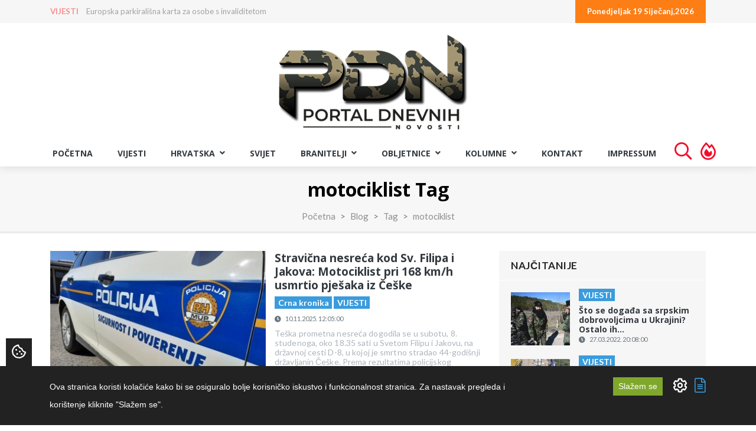

--- FILE ---
content_type: text/html; charset=UTF-8
request_url: https://portal.braniteljski-forum.com/blog/tag/motociklist
body_size: 73569
content:
<!DOCTYPE html>
<html lang="hr"> 
    <head>
        <!-- Meta Tags -->
        <meta charset="utf-8">
        <title>motociklist Tag - Portal Dnevnih Novosti</title>
        <meta name="subject" content="motociklist Tag - Portal Dnevnih Novosti">
        <meta name="description" content="Portal Dnevnih Novosti" />
        <meta name="keywords" content="Portal Dnevnih Novosti" />
        <meta name="author" content="ExtremeIT.hr">
        <meta name="robots" content="index,follow">
        <meta name="language" content="hr-HR" />
        <meta name="url" content="https://portal.braniteljski-forum.com/blog/tag/motociklist">
        <meta name="directory" content="submission">
        <meta name="copyright" content="UDRUGA HRVATSKIH BRANITELJA RH">

        <meta property="og:title" content="motociklist Tag - Portal Dnevnih Novosti" />
        <meta property="og:type" content="webpage" />
        <meta property="og:description" content="Portal Dnevnih Novosti" />
        <meta property="og:url" content="https://portal.braniteljski-forum.com/blog/tag/motociklist" />
        <meta property="og:site_name" content="UDRUGA HRVATSKIH BRANITELJA RH"/>
        <meta property="og:email" content="info@uhb-rh.hr"/>
        <meta property="og:phone_number" content="Tajništvo - 095/2120-003"/>
        <meta property="og:latitude" content="16.113098"/>
        <meta property="og:longitude" content="45.828453"/>
        <meta property="og:street-address" content="Žuti breg 10B"/>
        <meta property="og:locality" content="Zagreb"/>
        <meta property="og:postal-code" content="10000"/>
        <meta property="og:country-name" content="Hrvatska"/>
                <meta property="og:image" content="https://portal.braniteljski-forum.com/images/logo.png" />
        <meta property="og:image:width" content="1200" />
        <meta property="og:image:height" content="630" />
        <meta name="dcterms.title" content="motociklist Tag - Portal Dnevnih Novosti" />
        <meta name="dcterms.description" content="Portal Dnevnih Novosti" />
        <meta name="dcterms.language" content="hr-HR" />
        <meta name="dcterms.format" content="text/html" />
        <meta name="dcterms.creator" content="Extreme IT" />    
        <meta name="dcterms.publisher" content="Extreme IT" />
        <meta name="dcterms.identifier" content="http://www.extremeit.hr/" />

        <!-- Mobile Meta -->
        <meta name="viewport" content="width=device-width, initial-scale=1, shrink-to-fit=no">
        <!-- CSRF protection -->
        <meta name="csrf-token" content="sc0CHIuCPbEekdfWZKmaDOYym5XjrNAcf4NeeMYK" />
        
        <link rel="apple-touch-icon" sizes="180x180" href="/apple-touch-icon.png">
        <link rel="icon" type="image/png" sizes="32x32" href="/favicon-32x32.png">
        <link rel="icon" type="image/png" sizes="16x16" href="/favicon-16x16.png">
        <link rel="manifest" href="/site.webmanifest">
        <link rel="mask-icon" href="/safari-pinned-tab.svg" color="#5bbad5">
        <meta name="msapplication-TileColor" content="#da532c">
        <meta name="theme-color" content="#ffffff">

        <!-- Stylesheets -->
                <link rel="stylesheet" href="/css/web.css?id=56236d373ca7feb983eh">
        
<script type="text/javascript" src="https://ads.vidoomy.com/braniteljskif_15922.js" async></script>

        <script type="text/javascript">
            var loacale = 'hr';
            var locale_prefix = '';
        </script> 
<script async src="https://pagead2.googlesyndication.com/pagead/js/adsbygoogle.js"></script>

        <!-- Google Tag Manager -->
<script>(function(w,d,s,l,i){w[l]=w[l]||[];w[l].push({'gtm.start':
new Date().getTime(),event:'gtm.js'});var f=d.getElementsByTagName(s)[0],
j=d.createElement(s),dl=l!='dataLayer'?'&l='+l:'';j.async=true;j.src=
'https://www.googletagmanager.com/gtm.js?id='+i+dl;f.parentNode.insertBefore(j,f);
})(window,document,'script','dataLayer','GTM-T2ZBTKQ');</script>
<!-- End Google Tag Manager -->
<!-- Google tag (gtag.js) -->
<script async src="https://www.googletagmanager.com/gtag/js?id=G-GEYB4KS50K"></script>
<script>
  window.dataLayer = window.dataLayer || [];
  function gtag(){dataLayer.push(arguments);}
  gtag('js', new Date());

  gtag('config', 'G-GEYB4KS50K');
</script>
  

    </head>

<body>
<!-- Google Tag Manager (noscript) -->
<noscript><iframe src="https://www.googletagmanager.com/ns.html?id=GTM-T2ZBTKQ"
height="0" width="0" style="display:none;visibility:hidden"></iframe></noscript>
<!-- End Google Tag Manager (noscript) --> 
<div id="fb-root"></div>
<script async defer crossorigin="anonymous" src="https://connect.facebook.net/hr_HR/sdk.js#xfbml=1&version=v12.0" nonce="tSDaJROG"></script>
    <header>
    <div id="upper-navbar">
        <div class="container">
            <div class="row">
                <div class="col-sm-7">
                      
                    <ul class="nav justify-content-start hidden-xs" id="news-ticker">
        <li>
        <a class="category" href="https://portal.braniteljski-forum.com/blog/vijesti">VIJESTI</a>
        <a class="title" href="https://portal.braniteljski-forum.com/blog/vijesti/europska-parkiralisna-karta-za-osobe-s-invaliditetom">Europska parkirališna karta za osobe s invaliditetom</a>
    </li>
        <li>
        <a class="category" href="https://portal.braniteljski-forum.com/blog/vijesti">VIJESTI</a>
        <a class="title" href="https://portal.braniteljski-forum.com/blog/vijesti/plenkovicev-glavni-operativac-morat-ce-hermeticki-zatvoriti-hrvatsku-bit-ce-jako-opako-na-granicama">Plenkovićev glavni operativac morat će hermetički zatvoriti Hrvatsku:...</a>
    </li>
        <li>
        <a class="category" href="https://portal.braniteljski-forum.com/blog/vijesti">VIJESTI</a>
        <a class="title" href="https://portal.braniteljski-forum.com/blog/vijesti/stigla-nova-opasna-poruka-zbog-grenlanda-sada-je-vrijeme-i-bit-ce-ucinjeno">Stigla nova opasna poruka zbog Grenlanda: &#039;Sada je vrijeme i bit će uč...</a>
    </li>
        <li>
        <a class="category" href="https://portal.braniteljski-forum.com/blog/vijesti">VIJESTI</a>
        <a class="title" href="https://portal.braniteljski-forum.com/blog/vijesti/dan-prije-vadenja-krvi-sto-smijete-a-sto-nikako-ne-biste-trebali-jesti">Dan prije vađenja krvi: Što smijete, a što nikako ne biste trebali jes...</a>
    </li>
        <li>
        <a class="category" href="https://portal.braniteljski-forum.com/blog/vijesti">VIJESTI</a>
        <a class="title" href="https://portal.braniteljski-forum.com/blog/vijesti/skandal-na-euru-ehf-zabranio-thompsona-zalosno-je-da-je-ta-pjesma-pustena-u-dvorani">Skandal na Euru! EHF zabranio Thompsona: &quot;Žalosno je da je ta pjesma p...</a>
    </li>
        <li>
        <a class="category" href="https://portal.braniteljski-forum.com/blog/vijesti">VIJESTI</a>
        <a class="title" href="https://portal.braniteljski-forum.com/blog/vijesti/sjecanje-na-monstrumski-zlocin-u-erveniku-kada-je-ubijena-i-zapaljena-cetveroclana-obitelj-cengic">Sjećanje na monstrumski zločin u Erveniku, kada je ubijena i zapaljena...</a>
    </li>
        <li>
        <a class="category" href="https://portal.braniteljski-forum.com/blog/vijesti">VIJESTI</a>
        <a class="title" href="https://portal.braniteljski-forum.com/blog/vijesti/hzzo-se-oglasio-o-dopunskom-svi-korisnici-bit-ce-obvezni-podmiriti-razliku-u-cijeni-premije">HZZO se oglasio o dopunskom: Svi korisnici bit će obvezni podmiriti ra...</a>
    </li>
        <li>
        <a class="category" href="https://portal.braniteljski-forum.com/blog/vijesti">VIJESTI</a>
        <a class="title" href="https://portal.braniteljski-forum.com/blog/vijesti/bjelovarcani-iz-usp-omege-briljirali-na-polumaratonu-maslenica-da-se-ne-zaboravi">Bjelovarčani iz USP ”Omege” briljirali na polumaratonu Maslenica ”Da s...</a>
    </li>
        <li>
        <a class="category" href="https://portal.braniteljski-forum.com/blog/vijesti">VIJESTI</a>
        <a class="title" href="https://portal.braniteljski-forum.com/blog/vijesti/snv-uputio-apel-srbiji-i-hrvatskoj-podsjetili-su-na-ratni-zlocin-nad-jednom-obitelji">SNV uputio apel Srbiji i Hrvatskoj: Podsjetili su na ratni zločin nad...</a>
    </li>
        <li>
        <a class="category" href="https://portal.braniteljski-forum.com/blog/vijesti">VIJESTI</a>
        <a class="title" href="https://portal.braniteljski-forum.com/blog/vijesti/nesto-se-cudno-dogada-na-grenlandu-njemacki-specijalci-pod-okriljem-noci-povukli-sokantan-potez">Nešto se čudno događa na Grenlandu: Njemački specijalci pod okriljem n...</a>
    </li>
    </ul>

                </div>
                <div class="col-sm-5">
                    <ul class="nav justify-content-end dates">
                                                <li>
                            <a href="">Ponedjeljak 19 Siječanj,2026</a>
                        </li>
                    </ul>
                </div>
            </div>
        </div>
    </div>


    <div id="main-navbar" class="navbar navbar-expand-lg sticky-top11 navbar-light">
        <div class="container">
            
            <div class="navbar-header">
                <button class="navbar-toggler navbar-toggler-right" type="button" data-toggle="collapse" data-target="#main-navigation" aria-controls="navbarResponsive" aria-expanded="false" aria-label="Toggle navigation">
                  <i class="fa fa-bars"></i>
                </button>
                <a class="navbar-brand" href="/">
                    <img src="/images/logo.png" alt="Portal Dnevnih Novosti" />
                </a>
            </div>


        </div>
    </div>

    <nav id="menu-navbar" class="navbar navbar-expand-lg sticky-top navbar-light ">
        <div class="container-fluid">
            <div class="collapse navbar-collapse justify-content-center" id="main-navigation">
    <ul class="nav navbar-nav  nav-pills">

         
            <li class="nav-item ">
            <a class="nav-link  "  href="/">Početna </a>
                    </li>
     
            <li class="nav-item ">
            <a class="nav-link  "  href="/blog/vijesti">VIJESTI </a>
                    </li>
     
            <li class="nav-item  dropdown ">
            <a class="nav-link   dropdown-toggle "  id="navbar-dropdown-37" role="button" data-toggle="dropdown" aria-haspopup="true" aria-expanded="false"  href="/blog/hrvatska">Hrvatska <i class="fa fa-angle-down"></i> </a>
                        <ul class="dropdown-menu">
                 
                    <li>

                        <a class="dropdown-item  " href="/blog/stari-zanati">STARI ZANATI </a>

                        
                    </li>

                 
                    <li>

                        <a class="dropdown-item  " href="/blog/ranjive-skupine-korak-dalje">RANJIVE SKUPINE - KORAK DALJE </a>

                        
                    </li>

                 
                    <li>

                        <a class="dropdown-item  " href="/blog/aktualno">Aktualno </a>

                        
                    </li>

                 
                    <li>

                        <a class="dropdown-item  " href="/blog/politika">Politika </a>

                        
                    </li>

                 
                    <li>

                        <a class="dropdown-item  " href="/blog/crna-kronika">Crna kronika </a>

                        
                    </li>

                 
                    <li>

                        <a class="dropdown-item  " href="/blog/regije">Regije </a>

                        
                    </li>

                 
                    <li>

                        <a class="dropdown-item  dropdown-toggle  " href="/blog/sport">Sport <i class="fa fa-angle-right"></i> </a>

                                                    <ul class="dropdown-menu">
                                 
                                    <li>

                                        <a class="dropdown-item " href="/blog/euro-2021">EURO 2020 </a>
                                                                            </li>
                                                            </ul>
                        
                    </li>

                            </ul>
                    </li>
     
            <li class="nav-item ">
            <a class="nav-link  "  href="/blog/svijet">Svijet </a>
                    </li>
     
            <li class="nav-item  dropdown ">
            <a class="nav-link   dropdown-toggle "  id="navbar-dropdown-38" role="button" data-toggle="dropdown" aria-haspopup="true" aria-expanded="false"  href="/blog/branitelji">BRANITELJI <i class="fa fa-angle-down"></i> </a>
                        <ul class="dropdown-menu">
                 
                    <li>

                        <a class="dropdown-item  " href="/blog/hrvatske-amazonke">HRVATSKE AMAZONKE </a>

                        
                    </li>

                 
                    <li>

                        <a class="dropdown-item  dropdown-toggle  " href="/blog/hrvatski-veterani-jucer-danas-sutra-2025">HRVATSKI VETERANI - JUČER, DANAS, SUTRA - 2025 <i class="fa fa-angle-right"></i> </a>

                                                    <ul class="dropdown-menu">
                                 
                                    <li>

                                        <a class="dropdown-item " href="/blog/drazen-semovcan-hrvatski-veterani-jucer-danas-sutra-2025">Dražen Šemovčan - Hrvatski veterani - Jučer, Danas, Sutra - 2025 </a>
                                                                            </li>
                                 
                                    <li>

                                        <a class="dropdown-item " href="/blog/zlatko-pinter-hrvatski-veterani-jucer-danas-sutra-2025">Zlatko Pinter - Hrvatski veterani - Jučer, Danas, Sutra - 2025 </a>
                                                                            </li>
                                 
                                    <li>

                                        <a class="dropdown-item " href="/blog/kresimir-cestar-hrvatski-veterani-jucer-danas-sutra-2025">Krešimir Cestar - Hrvatski veterani - Jučer, Danas, Sutra - 2025 </a>
                                                                            </li>
                                 
                                    <li>

                                        <a class="dropdown-item " href="/blog/kristijan-fereza-hrvatski-veterani-jucer-danas-sutra-2025">Kristijan Fereža - Hrvatski veterani - Jučer, Danas, Sutra - 2025 </a>
                                                                            </li>
                                                            </ul>
                        
                    </li>

                 
                    <li>

                        <a class="dropdown-item  dropdown-toggle  " href="/blog/hrvatski-veterani-jucer-danas-sutra-2024">HRVATSKI VETERANI - JUČER, DANAS, SUTRA - 2024 <i class="fa fa-angle-right"></i> </a>

                                                    <ul class="dropdown-menu">
                                 
                                    <li>

                                        <a class="dropdown-item " href="/blog/drazen-semovcan-hrvatski-veterani-jucer-danas-sutra-2024">Dražen Šemovčan - Hrvatski veterani - Jučer, Danas, Sutra - 2024 </a>
                                                                            </li>
                                 
                                    <li>

                                        <a class="dropdown-item " href="/blog/kresimir-cestar-hrvatski-veterani-jucer-danas-sutra-2024">Krešimir Cestar - Hrvatski veterani - Jučer, Danas, Sutra - 2024 </a>
                                                                            </li>
                                 
                                    <li>

                                        <a class="dropdown-item " href="/blog/zlatko-pinter-hrvatski-veterani-jucer-danas-sutra-2024">Zlatko Pinter - Hrvatski veterani - Jučer, Danas, Sutra - 2024 </a>
                                                                            </li>
                                 
                                    <li>

                                        <a class="dropdown-item " href="/blog/kristijan-fereza-hrvatski-veterani-jucer-danas-sutra-2024">Kristijan Fereža - Hrvatski veterani - Jučer, Danas, Sutra - 2024 </a>
                                                                            </li>
                                                            </ul>
                        
                    </li>

                 
                    <li>

                        <a class="dropdown-item  " href="/blog/kome-zvono-zvoni-stranci-u-domovinskom-ratu">"KOME ZVONO ZVONI - STRANCI U DOMOVINSKOM RATU" </a>

                        
                    </li>

                 
                    <li>

                        <a class="dropdown-item  dropdown-toggle  " href="/blog/hrvatski-veterani-jucer-danas-sutra-2023">HRVATSKI VETERANI - JUČER, DANAS, SUTRA - 2023 <i class="fa fa-angle-right"></i> </a>

                                                    <ul class="dropdown-menu">
                                 
                                    <li>

                                        <a class="dropdown-item " href="/blog/drazen-semovcan-hrvatski-veterani-jucer-danas-sutra-2023">Dražen Šemovčan - Hrvatski veterani - Jučer, Danas, Sutra - 2023 </a>
                                                                            </li>
                                 
                                    <li>

                                        <a class="dropdown-item " href="/blog/kresimir-cestar-hrvatski-veterani-jucer-danas-sutra-2023">Krešimir Cestar - Hrvatski veterani - Jučer, Danas, Sutra - 2023 </a>
                                                                            </li>
                                 
                                    <li>

                                        <a class="dropdown-item " href="/blog/kristijan-fereza-hrvatski-veterani-jucer-danas-sutra-2023">Kristijan Fereža - Hrvatski veterani - Jučer, Danas, Sutra - 2023 </a>
                                                                            </li>
                                 
                                    <li>

                                        <a class="dropdown-item " href="/blog/zlatko-pinter-hrvatski-veterani-jucer-danas-sutra-2023">Zlatko Pinter - Hrvatski veterani - Jučer, Danas, Sutra - 2023 </a>
                                                                            </li>
                                                            </ul>
                        
                    </li>

                 
                    <li>

                        <a class="dropdown-item  dropdown-toggle  " href="/blog/hrvatski-veterani-jucer-danas-sutra-2022">HRVATSKI VETERANI - JUČER, DANAS, SUTRA - 2022 <i class="fa fa-angle-right"></i> </a>

                                                    <ul class="dropdown-menu">
                                 
                                    <li>

                                        <a class="dropdown-item " href="/blog/drazen-semovcan-hrvatski-veterani-jucer-danas-sutra">Dražen Šemovčan - Hrvatski veterani - Jučer, Danas, Sutra </a>
                                                                            </li>
                                 
                                    <li>

                                        <a class="dropdown-item " href="/blog/kresimir-cestar-hrvatski-veterani-jucer-danas-sutra">Krešimir Cestar - Hrvatski veterani - Jučer, Danas, Sutra </a>
                                                                            </li>
                                 
                                    <li>

                                        <a class="dropdown-item " href="/blog/kristijan-fereza-hrvatski-veterani-jucer-danas-sutra">Kristijan Fereža - Hrvatski veterani - Jučer, Danas, Sutra </a>
                                                                            </li>
                                 
                                    <li>

                                        <a class="dropdown-item " href="/blog/zlatko-pinter-hrvatski-veterani-jucer-danas-sutra">Zlatko Pinter - Hrvatski veterani - Jučer, Danas, Sutra </a>
                                                                            </li>
                                                            </ul>
                        
                    </li>

                 
                    <li>

                        <a class="dropdown-item  " href="/blog/hrvatski-veterani-jucer-danas-sutra">HRVATSKI VETERANI - JUČER, DANAS, SUTRA </a>

                        
                    </li>

                 
                    <li>

                        <a class="dropdown-item  " href="/blog/braniteljske-vijesti">Braniteljske vijesti </a>

                        
                    </li>

                 
                    <li>

                        <a class="dropdown-item  " href="/blog/braniteljske-udruge-2">Braniteljske udruge </a>

                        
                    </li>

                 
                    <li>

                        <a class="dropdown-item  dropdown-toggle  " href="/blog/projekt-jedni-za-druge-u-kriznim-situacijama">Projekt - „Jedni za druge u kriznim situacijama” <i class="fa fa-angle-right"></i> </a>

                                                    <ul class="dropdown-menu">
                                 
                                    <li>

                                        <a class="dropdown-item " href="/blog/mag-psych-josipa-koncinski">mag. psych. Josipa Končinski </a>
                                                                            </li>
                                 
                                    <li>

                                        <a class="dropdown-item " href="/blog/dr-sc-ljiljana-buhac">dr. sc. Ljiljana Buhač </a>
                                                                            </li>
                                                            </ul>
                        
                    </li>

                 
                    <li>

                        <a class="dropdown-item  dropdown-toggle  " href="/blog/podcast-uhb-rh">PODCAST UHB RH <i class="fa fa-angle-right"></i> </a>

                                                    <ul class="dropdown-menu">
                                 
                                    <li>

                                        <a class="dropdown-item " href="/blog/emisija-jedni-za-druge-u-kriznim-situacijama">EMISIJA: Jedni za druge u kriznim situacijama </a>
                                                                            </li>
                                                            </ul>
                        
                    </li>

                 
                    <li>

                        <a class="dropdown-item  " href="/blog/online-prirucnik">ONLINE PRIRUČNIK </a>

                        
                    </li>

                 
                    <li>

                        <a class="dropdown-item  " href="/blog/braniteljske-zadruge">Braniteljske zadruge </a>

                        
                    </li>

                 
                    <li>

                        <a class="dropdown-item  " href="/blog/pozivi-udruga">Pozivi udruga </a>

                        
                    </li>

                 
                    <li>

                        <a class="dropdown-item  " href="/blog/mirovine-2">Mirovine </a>

                        
                    </li>

                 
                    <li>

                        <a class="dropdown-item  " href="/blog/ministarstvo">Ministarstvo </a>

                        
                    </li>

                 
                    <li>

                        <a class="dropdown-item  " href="/blog/morh">MORH </a>

                        
                    </li>

                            </ul>
                    </li>
     
            <li class="nav-item  dropdown ">
            <a class="nav-link   dropdown-toggle "  id="navbar-dropdown-40" role="button" data-toggle="dropdown" aria-haspopup="true" aria-expanded="false"  href="/blog/obljetnice">OBLJETNICE <i class="fa fa-angle-down"></i> </a>
                        <ul class="dropdown-menu">
                 
                    <li>

                        <a class="dropdown-item  " href="/blog/obljezavanja">Oblježavanja </a>

                        
                    </li>

                 
                    <li>

                        <a class="dropdown-item  " href="/blog/vro">VRO </a>

                        
                    </li>

                            </ul>
                    </li>
     
            <li class="nav-item  dropdown ">
            <a class="nav-link   dropdown-toggle "  id="navbar-dropdown-39" role="button" data-toggle="dropdown" aria-haspopup="true" aria-expanded="false"  href="/blog/kolumne">KOLUMNE <i class="fa fa-angle-down"></i> </a>
                        <ul class="dropdown-menu">
                 
                    <li>

                        <a class="dropdown-item  " href="/blog/seki">Dražen Šemovčan Šeki </a>

                        
                    </li>

                 
                    <li>

                        <a class="dropdown-item  " href="/blog/kristijan-crni-fereza">Kristijan Fereža </a>

                        
                    </li>

                 
                    <li>

                        <a class="dropdown-item  " href="/blog/kresimir-cestar">Krešimir Cestar </a>

                        
                    </li>

                 
                    <li>

                        <a class="dropdown-item  " href="/blog/zlatko-pinter">Zlatko Pinter </a>

                        
                    </li>

                 
                    <li>

                        <a class="dropdown-item  " href="/blog/jasna-dautanac">Jasna Dautanac </a>

                        
                    </li>

                 
                    <li>

                        <a class="dropdown-item  " href="/blog/josip-deur">Josip Deur </a>

                        
                    </li>

                 
                    <li>

                        <a class="dropdown-item  " href="/blog/monika-petrovic">Monika Petrović </a>

                        
                    </li>

                 
                    <li>

                        <a class="dropdown-item  " href="/blog/danijel-vuinac">Danijel Vuinac </a>

                        
                    </li>

                 
                    <li>

                        <a class="dropdown-item  " href="/blog/diana-majhen">Diana Majhen </a>

                        
                    </li>

                 
                    <li>

                        <a class="dropdown-item  " href="/blog/mladen-pavkovic">Mladen Pavković </a>

                        
                    </li>

                 
                    <li>

                        <a class="dropdown-item  " href="/blog/mijo-jaic">Mijo Jaić </a>

                        
                    </li>

                 
                    <li>

                        <a class="dropdown-item  " href="/blog/stjepan-stimac">Stjepan Štimac </a>

                        
                    </li>

                 
                    <li>

                        <a class="dropdown-item  " href="/blog/zvonimir-r-dosen">Zvonimir R. Došen </a>

                        
                    </li>

                 
                    <li>

                        <a class="dropdown-item  " href="/blog/baraba">Baraba </a>

                        
                    </li>

                 
                    <li>

                        <a class="dropdown-item  " href="/blog/demosthenes">Demosthenes </a>

                        
                    </li>

                 
                    <li>

                        <a class="dropdown-item  " href="/blog/mirko-omrcen">Mirko Omrčen </a>

                        
                    </li>

                 
                    <li>

                        <a class="dropdown-item  " href="/blog/johnny-otocac">Johnny Otočac </a>

                        
                    </li>

                 
                    <li>

                        <a class="dropdown-item  " href="/blog/damir-kalafatic-2">Damir Kalafatić </a>

                        
                    </li>

                            </ul>
                    </li>
     
            <li class="nav-item ">
            <a class="nav-link  "  href="/kontakt">Kontakt </a>
                    </li>
     
            <li class="nav-item ">
            <a class="nav-link  "  href="/impressum">Impressum </a>
                    </li>
             <li class="nav-item d-xl-none d-lg-none">
            <a class="nav-link " href="https://portal.braniteljski-forum.com/pretraga"> Pretraga </a>
         </li>
         <li class="nav-item nav-fire d-none d-lg-block">
            <a class="nav-link" href="https://portal.braniteljski-forum.com/pretraga">  <i class="far fa-search"></i> </a>
         </li>
         <li class="nav-item d-xl-none d-lg-none">
            <a class="nav-link " href="https://portal.braniteljski-forum.com/najcitanije-vijesti"> Najčitanije vijesti </a>
         </li>
         <li class="nav-item nav-fire d-none d-lg-block">
            <a class="nav-link" href="https://portal.braniteljski-forum.com/najcitanije-vijesti">  <i class="far fa-fire-alt"></i> </a>
         </li>

    </ul>
</div>
        </div>
    </nav>
</header>
    <main>

    
    <section class="page-header" >
    <div class="container">
        <div class="row">
            <div class="col-md-12 text-center">
            	<h1>motociklist Tag</h1>
            </div>
        </div>
        <div class="row">
            <div class="col-md-12  text-center">
                <div class=" text-center">
                    <nav aria-label="breadcrumb">
	<ol class="breadcrumb d-flex justify-content-center">
									<li class="breadcrumb-item"><a href="https://portal.braniteljski-forum.com">Početna</a></li>
												<li class="breadcrumb-item"><a href="https://portal.braniteljski-forum.com/blog">Blog</a></li>
												<li class="breadcrumb-item"><a href="https://portal.braniteljski-forum.com/blog/tag">Tag</a></li>
												<li class="breadcrumb-item active" aria-current="page">motociklist</li>
						</ol>
</nav>

                </div>
            </div>
        </div>
    </div>
</section>
    <section id="category-page" class="page-section">
        <div class="container">
            <div class="row">
                <aside class="col-lg-8">

                	<article class="card article-card article-card-side">
    <div class="row">
        <div class="col-12 col-sm-6 pr-sm-0">
            <div class="card-image">
                <a href="https://portal.braniteljski-forum.com/blog/vijesti/stravicna-nesreca-kod-sv-filipa-i-jakova-motociklist-pri-168-kmh-usmrtio-pjesaka-iz-ceske">
                    <img src="https://portal.braniteljski-forum.com/imager/360x240/upload/articles/20200521_093542_590.jpg" class="img-fluid card-img-top" alt="Stravična nesreća kod Sv. Filipa i Jakova: Motociklist pri 168 km/h usmrtio pješaka iz Češke" title="Stravična nesreća kod Sv. Filipa i Jakova: Motociklist pri 168 km/h usmrtio pješaka iz Češke">
                </a>
            </div>
        </div>      
        <div class="col">
            <div class="card-body">
                <h1 class="card-title"><a href="https://portal.braniteljski-forum.com/blog/vijesti/stravicna-nesreca-kod-sv-filipa-i-jakova-motociklist-pri-168-kmh-usmrtio-pjesaka-iz-ceske">Stravična nesreća kod Sv. Filipa i Jakova: Motociklist pri 168 km/h usmrtio pješaka iz Češke</a></h1>
                <p class="categories">
                                        <a href="/blog/crna-kronika" class="badge badge-primary">Crna kronika</a>
                                        <a href="/blog/vijesti" class="badge badge-primary">VIJESTI</a>
                                    </p>
                <p class="card-subtitle card-date">
                    <span class="icon"><i class="fa fa-clock"></i></span>
                    <time datetime="10.11.2025. 12:05:00">10.11.2025. 12:05:00</time>
                </p>
                <p class="card-text">
                    Teška prometna nesreća dogodila se u subotu, 8. studenoga, oko 18.35 sati u Svetom Filipu i Jakovu, na državnoj cesti D-8, u kojoj je smrtno stradao 44-godišnji državljanin Češke. Prema rezultatima policijskog očevida, koje je izvijestila Policijska uprava zadarska, nesretni je muškarac prelazio kolnik izvan obilježenog pješačkog prijelaza u trenutku kada je na njega velikom brzinom naletio motoci...
                </p>
                <p class="card-buttons text-right">
                    <a href="https://portal.braniteljski-forum.com/blog/vijesti/stravicna-nesreca-kod-sv-filipa-i-jakova-motociklist-pri-168-kmh-usmrtio-pjesaka-iz-ceske" class="btn btn-primary  mr-auto">Pročitaj više</a>
                </p>
                 
            </div>
        </div>
    </div>
</article>
    <article class="card article-card article-card-side">
    <div class="row">
        <div class="col-12 col-sm-6 pr-sm-0">
            <div class="card-image">
                <a href="https://portal.braniteljski-forum.com/blog/vijesti/tragedija-na-jadranskoj-magistrali-poginuo-pjesak-motociklist-tesko-ozlijeden-kod-sv-filipa-i-jakova">
                    <img src="https://portal.braniteljski-forum.com/imager/360x240/upload/articles/20200521_093542_588.jpg" class="img-fluid card-img-top" alt="Tragedija na Jadranskoj magistrali: Poginuo pješak, motociklist teško ozlijeđen kod Sv. Filipa i Jakova" title="Tragedija na Jadranskoj magistrali: Poginuo pješak, motociklist teško ozlijeđen kod Sv. Filipa i Jakova">
                </a>
            </div>
        </div>      
        <div class="col">
            <div class="card-body">
                <h1 class="card-title"><a href="https://portal.braniteljski-forum.com/blog/vijesti/tragedija-na-jadranskoj-magistrali-poginuo-pjesak-motociklist-tesko-ozlijeden-kod-sv-filipa-i-jakova">Tragedija na Jadranskoj magistrali: Poginuo pješak, motociklist teško ozlijeđen kod Sv. Filipa i Jak...</a></h1>
                <p class="categories">
                                        <a href="/blog/crna-kronika" class="badge badge-primary">Crna kronika</a>
                                        <a href="/blog/vijesti" class="badge badge-primary">VIJESTI</a>
                                    </p>
                <p class="card-subtitle card-date">
                    <span class="icon"><i class="fa fa-clock"></i></span>
                    <time datetime="09.11.2025. 09:23:00">09.11.2025. 09:23:00</time>
                </p>
                <p class="card-text">
                    Tragična nesreća kod Sv. Filipa i Jakova: poginuo pješak, motociklist teško ozlijeđen
Teška prometna nesreća dogodila se u subotu oko 18:35 sati na državnoj cesti D-8, na području Sv. Filipa i Jakova, potvrdila je Policijska uprava zadarska. Prema prvim informacijama, u nesreći je smrtno stradao pješak, dok je vozač motocikla s teškim ozljedama prevezen u Opću bolnicu Zadar.
„Za vrijeme očevida,...
                </p>
                <p class="card-buttons text-right">
                    <a href="https://portal.braniteljski-forum.com/blog/vijesti/tragedija-na-jadranskoj-magistrali-poginuo-pjesak-motociklist-tesko-ozlijeden-kod-sv-filipa-i-jakova" class="btn btn-primary  mr-auto">Pročitaj više</a>
                </p>
                 
            </div>
        </div>
    </div>
</article>
    <article class="card article-card article-card-side">
    <div class="row">
        <div class="col-12 col-sm-6 pr-sm-0">
            <div class="card-image">
                <a href="https://portal.braniteljski-forum.com/blog/vijesti/tragedija-na-krku-poginuo-na-putu-na-pogreb-prijateljice-stradale-na-istom-mjestu">
                    <img src="https://portal.braniteljski-forum.com/imager/360x240/upload/articles/20200521_093542_577.jpg" class="img-fluid card-img-top" alt="Tragedija na Krku: Poginuo na putu na pogreb prijateljice stradale na istom mjestu" title="Tragedija na Krku: Poginuo na putu na pogreb prijateljice stradale na istom mjestu">
                </a>
            </div>
        </div>      
        <div class="col">
            <div class="card-body">
                <h1 class="card-title"><a href="https://portal.braniteljski-forum.com/blog/vijesti/tragedija-na-krku-poginuo-na-putu-na-pogreb-prijateljice-stradale-na-istom-mjestu">Tragedija na Krku: Poginuo na putu na pogreb prijateljice stradale na istom mjestu</a></h1>
                <p class="categories">
                                        <a href="/blog/crna-kronika" class="badge badge-primary">Crna kronika</a>
                                        <a href="/blog/vijesti" class="badge badge-primary">VIJESTI</a>
                                    </p>
                <p class="card-subtitle card-date">
                    <span class="icon"><i class="fa fa-clock"></i></span>
                    <time datetime="09.10.2025. 11:05:00">09.10.2025. 11:05:00</time>
                </p>
                <p class="card-text">
                    Teška prometna nesreća na otoku Krku odnijela je još jedan mladi život. U srijedu oko 14.20 sati, nedaleko od odlagališta otpada Treskavac, došlo je do sudara između motocikla i autobusa, u kojem je smrtno stradao 24-godišnji vozač motocikla, izvijestila je primorsko-goranska policija.
Prema službenim informacijama, do nesreće je došlo zbog neprilagođene brzine kretanja, kada je motociklist izgub...
                </p>
                <p class="card-buttons text-right">
                    <a href="https://portal.braniteljski-forum.com/blog/vijesti/tragedija-na-krku-poginuo-na-putu-na-pogreb-prijateljice-stradale-na-istom-mjestu" class="btn btn-primary  mr-auto">Pročitaj više</a>
                </p>
                 
            </div>
        </div>
    </div>
</article>
    <article class="card article-card article-card-side">
    <div class="row">
        <div class="col-12 col-sm-6 pr-sm-0">
            <div class="card-image">
                <a href="https://portal.braniteljski-forum.com/blog/vijesti/teska-nesreca-kod-razanca-motociklist-tesko-ozlijeden-u-sudaru-s-kombijem">
                    <img src="https://portal.braniteljski-forum.com/imager/360x240/upload/articles/20200521_093542_565.jpg" class="img-fluid card-img-top" alt="Teška nesreća kod Ražanca: Motociklist teško ozlijeđen u sudaru s kombijem" title="Teška nesreća kod Ražanca: Motociklist teško ozlijeđen u sudaru s kombijem">
                </a>
            </div>
        </div>      
        <div class="col">
            <div class="card-body">
                <h1 class="card-title"><a href="https://portal.braniteljski-forum.com/blog/vijesti/teska-nesreca-kod-razanca-motociklist-tesko-ozlijeden-u-sudaru-s-kombijem">Teška nesreća kod Ražanca: Motociklist teško ozlijeđen u sudaru s kombijem</a></h1>
                <p class="categories">
                                        <a href="/blog/crna-kronika" class="badge badge-primary">Crna kronika</a>
                                        <a href="/blog/vijesti" class="badge badge-primary">VIJESTI</a>
                                    </p>
                <p class="card-subtitle card-date">
                    <span class="icon"><i class="fa fa-clock"></i></span>
                    <time datetime="17.09.2025. 09:38:00">17.09.2025. 09:38:00</time>
                </p>
                <p class="card-text">
                    Policija je objavila detalje teške prometne nesreće koja se dogodila kod mjesta Krneza nedaleko Ražanca, a u kojoj je teško ozlijeđen motociklist.
Prema provedenom očevidu, nesreća se dogodila kada je 32-godišnji vozač motocikla zadarskih registarskih oznaka započeo pretjecati vozilo ispred sebe, ne uvjerivši se prethodno da to može učiniti bez opasnosti. Tom prilikom udario je u stražnji dio ter...
                </p>
                <p class="card-buttons text-right">
                    <a href="https://portal.braniteljski-forum.com/blog/vijesti/teska-nesreca-kod-razanca-motociklist-tesko-ozlijeden-u-sudaru-s-kombijem" class="btn btn-primary  mr-auto">Pročitaj više</a>
                </p>
                 
            </div>
        </div>
    </div>
</article>
    <article class="card article-card article-card-side">
    <div class="row">
        <div class="col-12 col-sm-6 pr-sm-0">
            <div class="card-image">
                <a href="https://portal.braniteljski-forum.com/blog/vijesti/strasna-vecer-na-hrvatskim-cestama-doslo-je-do-mucne-tragedije">
                    <img src="https://portal.braniteljski-forum.com/imager/360x240/upload/articles/policija_rotirke_5.jpeg" class="img-fluid card-img-top" alt="Strašna večer na hrvatskim cestama: Došlo je do mučne tragedije" title="Strašna večer na hrvatskim cestama: Došlo je do mučne tragedije">
                </a>
            </div>
        </div>      
        <div class="col">
            <div class="card-body">
                <h1 class="card-title"><a href="https://portal.braniteljski-forum.com/blog/vijesti/strasna-vecer-na-hrvatskim-cestama-doslo-je-do-mucne-tragedije">Strašna večer na hrvatskim cestama: Došlo je do mučne tragedije</a></h1>
                <p class="categories">
                                        <a href="/blog/hrvatska" class="badge badge-primary">Hrvatska</a>
                                        <a href="/blog/crna-kronika" class="badge badge-primary">Crna kronika</a>
                                        <a href="/blog/vijesti" class="badge badge-primary">VIJESTI</a>
                                    </p>
                <p class="card-subtitle card-date">
                    <span class="icon"><i class="fa fa-clock"></i></span>
                    <time datetime="02.06.2025. 09:26:00">02.06.2025. 09:26:00</time>
                </p>
                <p class="card-text">
                    U teškoj prometnoj nesreći koja se dogodila u nedjelju navečer na Jadranskoj magistrali kod Lokve Rogoznice smrtno je stradao motociklist, potvrdila je splitsko-dalmatinska policija.
Nesreća se dogodila oko 22:10 sati na državnoj cesti D-8, kada je motocikl iz još neutvrđenih razloga sletio s kolnika. Na mjesto događaja odmah su upućene sve žurne službe.
Teško ozlijeđeni vozač prevezen je prema...
                </p>
                <p class="card-buttons text-right">
                    <a href="https://portal.braniteljski-forum.com/blog/vijesti/strasna-vecer-na-hrvatskim-cestama-doslo-je-do-mucne-tragedije" class="btn btn-primary  mr-auto">Pročitaj više</a>
                </p>
                 
            </div>
        </div>
    </div>
</article>
    <article class="card article-card article-card-side">
    <div class="row">
        <div class="col-12 col-sm-6 pr-sm-0">
            <div class="card-image">
                <a href="https://portal.braniteljski-forum.com/blog/vijesti/tragedija-u-petrinji-rezultirala-gubitkom-jednog-zivota-muskarac-36-nije-imao-vozacku">
                    <img src="https://portal.braniteljski-forum.com/imager/360x240/upload/articles/policija_rotirke.jpeg" class="img-fluid card-img-top" alt="Tragedija u Petrinji rezultirala gubitkom jednog života: Muškarac (36) nije imao vozačku" title="Tragedija u Petrinji rezultirala gubitkom jednog života: Muškarac (36) nije imao vozačku">
                </a>
            </div>
        </div>      
        <div class="col">
            <div class="card-body">
                <h1 class="card-title"><a href="https://portal.braniteljski-forum.com/blog/vijesti/tragedija-u-petrinji-rezultirala-gubitkom-jednog-zivota-muskarac-36-nije-imao-vozacku">Tragedija u Petrinji rezultirala gubitkom jednog života: Muškarac (36) nije imao vozačku</a></h1>
                <p class="categories">
                                        <a href="/blog/crna-kronika" class="badge badge-primary">Crna kronika</a>
                                        <a href="/blog/vijesti" class="badge badge-primary">VIJESTI</a>
                                    </p>
                <p class="card-subtitle card-date">
                    <span class="icon"><i class="fa fa-clock"></i></span>
                    <time datetime="20.07.2024. 10:01:00">20.07.2024. 10:01:00</time>
                </p>
                <p class="card-text">
                    UŽAS
Vozač motocikla (36) je poginuo, a vozač automobila (55) je lakše ozlijeđen u prometnoj nesreći koja se u petak kasno navečer dogodila u Petrinji, u ulici Matije Gupca. 
Nesreću je izazvao je 36-godišnjak, prešao je na suprotnu prometnu traku i udario u automobil koji je vozio 55-godišnjak. Od siline udarca motocikl je odbačen na nogostup, dok je njegov vozač odbačen na dvorišnu ogradu.
Ti...
                </p>
                <p class="card-buttons text-right">
                    <a href="https://portal.braniteljski-forum.com/blog/vijesti/tragedija-u-petrinji-rezultirala-gubitkom-jednog-zivota-muskarac-36-nije-imao-vozacku" class="btn btn-primary  mr-auto">Pročitaj više</a>
                </p>
                 
            </div>
        </div>
    </div>
</article>
    <article class="card article-card article-card-side">
    <div class="row">
        <div class="col-12 col-sm-6 pr-sm-0">
            <div class="card-image">
                <a href="https://portal.braniteljski-forum.com/blog/vijesti/zagreb-pijani-vozac-automobila-udario-motociklista-na-ilici">
                    <img src="https://portal.braniteljski-forum.com/imager/360x240/upload/articles/zagreb_ilica_prometna_nesreca_video_screenshot_24sata.png" class="img-fluid card-img-top" alt="Zagreb: Pijani vozač automobila udario motociklista na Ilici" title="Zagreb: Pijani vozač automobila udario motociklista na Ilici">
                </a>
            </div>
        </div>      
        <div class="col">
            <div class="card-body">
                <h1 class="card-title"><a href="https://portal.braniteljski-forum.com/blog/vijesti/zagreb-pijani-vozac-automobila-udario-motociklista-na-ilici">Zagreb: Pijani vozač automobila udario motociklista na Ilici</a></h1>
                <p class="categories">
                                        <a href="/blog/crna-kronika" class="badge badge-primary">Crna kronika</a>
                                        <a href="/blog/vijesti" class="badge badge-primary">VIJESTI</a>
                                    </p>
                <p class="card-subtitle card-date">
                    <span class="icon"><i class="fa fa-clock"></i></span>
                    <time datetime="09.07.2024. 09:28:00">09.07.2024. 09:28:00</time>
                </p>
                <p class="card-text">
                    U ponedjeljak navečer, na križanju Ilice i Svetog Duha u Zagrebu, dogodila se prometna nesreća u kojoj je pijani vozač automobila (39) naletio na motociklista (19). Prema informacijama iz Policijske uprave zagrebačke, vozač automobila imao je 0,59 promila alkohola u krvi u trenutku nesreće.
Motociklist je uslijed udara zadobio lakše ozljede i odmah je prevezen u Klinički bolnički centar Sestre mi...
                </p>
                <p class="card-buttons text-right">
                    <a href="https://portal.braniteljski-forum.com/blog/vijesti/zagreb-pijani-vozac-automobila-udario-motociklista-na-ilici" class="btn btn-primary  mr-auto">Pročitaj više</a>
                </p>
                 
            </div>
        </div>
    </div>
</article>
    <article class="card article-card article-card-side">
    <div class="row">
        <div class="col-12 col-sm-6 pr-sm-0">
            <div class="card-image">
                <a href="https://portal.braniteljski-forum.com/blog/vijesti/detalji-tragedije-kod-bjelovara-nesrecu-u-kojoj-je-poginuo-motociklist-skrivio-mladic-bez-vozacke-dozvole">
                    <img src="https://portal.braniteljski-forum.com/imager/360x240/upload/articles/20200521_093542_414.jpg" class="img-fluid card-img-top" alt="Detalji tragedije kod Bjelovara: Nesreću u kojoj je poginuo motociklist skrivio mladić bez vozačke dozvole" title="Detalji tragedije kod Bjelovara: Nesreću u kojoj je poginuo motociklist skrivio mladić bez vozačke dozvole">
                </a>
            </div>
        </div>      
        <div class="col">
            <div class="card-body">
                <h1 class="card-title"><a href="https://portal.braniteljski-forum.com/blog/vijesti/detalji-tragedije-kod-bjelovara-nesrecu-u-kojoj-je-poginuo-motociklist-skrivio-mladic-bez-vozacke-dozvole">Detalji tragedije kod Bjelovara: Nesreću u kojoj je poginuo motociklist skrivio mladić bez vozačke d...</a></h1>
                <p class="categories">
                                        <a href="/blog/crna-kronika" class="badge badge-primary">Crna kronika</a>
                                        <a href="/blog/vijesti" class="badge badge-primary">VIJESTI</a>
                                    </p>
                <p class="card-subtitle card-date">
                    <span class="icon"><i class="fa fa-clock"></i></span>
                    <time datetime="09.06.2024. 12:09:00">09.06.2024. 12:09:00</time>
                </p>
                <p class="card-text">
                    POGINUO NA MJESTU
Vozač automobila zadobio je tjelesne ozljede i prevezen je u bolnicu u Bjelovaru. S njim su u automobilu bili 22-godišnjak i četverogodišnje dijete
Četrdesetšestogodišnji motociklist poginuo je u subotu navečer u prometnoj nesreći u okolici Bjelovara koju je prouzročio 18-godišnji vozač bez vozačke dozvole, priopćila je u nedjelju bjelovarsko-bilogorska policija. Skrećući autom...
                </p>
                <p class="card-buttons text-right">
                    <a href="https://portal.braniteljski-forum.com/blog/vijesti/detalji-tragedije-kod-bjelovara-nesrecu-u-kojoj-je-poginuo-motociklist-skrivio-mladic-bez-vozacke-dozvole" class="btn btn-primary  mr-auto">Pročitaj više</a>
                </p>
                 
            </div>
        </div>
    </div>
</article>
    <article class="card article-card article-card-side">
    <div class="row">
        <div class="col-12 col-sm-6 pr-sm-0">
            <div class="card-image">
                <a href="https://portal.braniteljski-forum.com/blog/vijesti/tragedija-u-glavicama-vozac-motocikla-izgubio-zivot-u-prometnoj-nesreci">
                    <img src="https://portal.braniteljski-forum.com/imager/360x240/upload/articles/policija2_696x348_23.jpg" class="img-fluid card-img-top" alt="Tragedija u Glavicama: Vozač motocikla izgubio život u prometnoj nesreći" title="Tragedija u Glavicama: Vozač motocikla izgubio život u prometnoj nesreći">
                </a>
            </div>
        </div>      
        <div class="col">
            <div class="card-body">
                <h1 class="card-title"><a href="https://portal.braniteljski-forum.com/blog/vijesti/tragedija-u-glavicama-vozac-motocikla-izgubio-zivot-u-prometnoj-nesreci">Tragedija u Glavicama: Vozač motocikla izgubio život u prometnoj nesreći</a></h1>
                <p class="categories">
                                        <a href="/blog/crna-kronika" class="badge badge-primary">Crna kronika</a>
                                        <a href="/blog/vijesti" class="badge badge-primary">VIJESTI</a>
                                    </p>
                <p class="card-subtitle card-date">
                    <span class="icon"><i class="fa fa-clock"></i></span>
                    <time datetime="05.06.2024. 07:44:00">05.06.2024. 07:44:00</time>
                </p>
                <p class="card-text">
                    U utorak oko 23:15 u mjestu Glavice dogodila se teška prometna nesreća u kojoj je život izgubio vozač motocikla.
Prema dostupnim informacijama, motocikl je iz nepoznatih razloga sletio s ceste, a vozač je smrtno stradao na mjestu nesreće. Odmah nakon incidenta, policija je započela s očevidom kako bi se utvrdili svi detalji i okolnosti ovog tragičnog događaja.
IZVOR: Dnevnik.hr
                </p>
                <p class="card-buttons text-right">
                    <a href="https://portal.braniteljski-forum.com/blog/vijesti/tragedija-u-glavicama-vozac-motocikla-izgubio-zivot-u-prometnoj-nesreci" class="btn btn-primary  mr-auto">Pročitaj više</a>
                </p>
                 
            </div>
        </div>
    </div>
</article>
    <article class="card article-card article-card-side">
    <div class="row">
        <div class="col-12 col-sm-6 pr-sm-0">
            <div class="card-image">
                <a href="https://portal.braniteljski-forum.com/blog/vijesti/teska-nesreca-u-omisu-jedna-osoba-poginula-a-druga-se-bori-za-zivot">
                    <img src="https://portal.braniteljski-forum.com/imager/360x240/upload/articles/mup_auto_26.jpg" class="img-fluid card-img-top" alt="Teška nesreća u Omišu: Jedna osoba poginula, a druga se bori za život" title="Teška nesreća u Omišu: Jedna osoba poginula, a druga se bori za život">
                </a>
            </div>
        </div>      
        <div class="col">
            <div class="card-body">
                <h1 class="card-title"><a href="https://portal.braniteljski-forum.com/blog/vijesti/teska-nesreca-u-omisu-jedna-osoba-poginula-a-druga-se-bori-za-zivot">Teška nesreća u Omišu: Jedna osoba poginula, a druga se bori za život</a></h1>
                <p class="categories">
                                        <a href="/blog/crna-kronika" class="badge badge-primary">Crna kronika</a>
                                        <a href="/blog/vijesti" class="badge badge-primary">VIJESTI</a>
                                    </p>
                <p class="card-subtitle card-date">
                    <span class="icon"><i class="fa fa-clock"></i></span>
                    <time datetime="09.03.2024. 09:08:00">09.03.2024. 09:08:00</time>
                </p>
                <p class="card-text">
                    U tragičnom incidentu koji se dogodio u noći u subotu u Omišu, jedna je osoba izgubila život dok se druga borila za svoj život nakon što je motocikl izletio s kolnika, izvijestila je splitska policija, prenosi Dnevno.hr
Prema izvješću policije, nesreća se dogodila oko 1 sat ujutro kada je motociklist izgubio kontrolu i sletio s kolnika. Jedna osoba je nažalost preminula na mjesto nesreće, dok je...
                </p>
                <p class="card-buttons text-right">
                    <a href="https://portal.braniteljski-forum.com/blog/vijesti/teska-nesreca-u-omisu-jedna-osoba-poginula-a-druga-se-bori-za-zivot" class="btn btn-primary  mr-auto">Pročitaj više</a>
                </p>
                 
            </div>
        </div>
    </div>
</article>

                    <div class="row">
                        <div class="col-12">
                            <ul class="pagination">
        
                    <li class="page-item disabled"><span class="page-link">&laquo;</span></li>
        
        
                    
            
            
                                                                        <li class="page-item active"><span class="page-link">1</span></li>
                                                                                <li class="page-item"><a class="page-link" href="https://portal.braniteljski-forum.com/blog/tag/motociklist?page=2">2</a></li>
                                                                                <li class="page-item"><a class="page-link" href="https://portal.braniteljski-forum.com/blog/tag/motociklist?page=3">3</a></li>
                                                                                <li class="page-item"><a class="page-link" href="https://portal.braniteljski-forum.com/blog/tag/motociklist?page=4">4</a></li>
                                                                                <li class="page-item"><a class="page-link" href="https://portal.braniteljski-forum.com/blog/tag/motociklist?page=5">5</a></li>
                                                        
        
                    <li class="page-item"><a class="page-link" href="https://portal.braniteljski-forum.com/blog/tag/motociklist?page=2" rel="next">&raquo;</a></li>
            </ul>

                        </div>
                    </div>
                </aside>

                <aside class="col-lg-4 sidebar">
                <div class="row mb3">
    <div class="col-12"> 
        <div class="card card-top-articles"> 
            <div class="card-header section-heading"> 
                Najčitanije
            </div> 
            <div class="card-body articles-small"> 
                                <article class="card article-card article-card-side">
    <div class="row">
        <div class="col-auto pr0">
            <div class="card-image">
                <a href="https://portal.braniteljski-forum.com/blog/vijesti/sto-se-dogada-sa-srpskim-dobrovoljcima-u-ukrajini-ostalo-ih-je-tek-desetak-major-koji-u-novorusiji-ima-kultni-status-prica-obecavalo-im-se-3000-eura-a-onda-su-vidjeli-kolika-je-zapravo-placa">
                    <img src="https://portal.braniteljski-forum.com/imager/100x90/upload/articles/etnici_srpski.jpg" class="img-fluid card-img-top" alt="Što se događa sa srpskim dobrovoljcima u Ukrajini? Ostalo ih je tek desetak, major koji u Novorusiji ima kultni status priča: Obećavalo im se 3000 eura, a onda su vidjeli kolika je zapravo plaća..." title="Što se događa sa srpskim dobrovoljcima u Ukrajini? Ostalo ih je tek desetak, major koji u Novorusiji ima kultni status priča: Obećavalo im se 3000 eura, a onda su vidjeli kolika je zapravo plaća...">
                </a>
            </div>
        </div>      
        <div class="col">
            <div class="card-body">               
                 <p class="card-subtitle categories">
                    <a href="/blog/vijesti" class="badge badge-primary">VIJESTI</a>
                </p>
                <h1 class="card-title"><a href="https://portal.braniteljski-forum.com/blog/vijesti/sto-se-dogada-sa-srpskim-dobrovoljcima-u-ukrajini-ostalo-ih-je-tek-desetak-major-koji-u-novorusiji-ima-kultni-status-prica-obecavalo-im-se-3000-eura-a-onda-su-vidjeli-kolika-je-zapravo-placa">Što se događa sa srpskim dobrovoljcima u Ukrajini? Ostalo ih...</a></h1>

                <p class="card-subtitle card-date">
                    <span class="icon"><i class="fa fa-clock"></i></span>
                    <time datetime="27.03.2022. 20:08:00">27.03.2022. 20:08:00</time>
                </p>
            </div>
        </div>
    </div>
</article>
                                <article class="card article-card article-card-side">
    <div class="row">
        <div class="col-auto pr0">
            <div class="card-image">
                <a href="https://portal.braniteljski-forum.com/blog/vijesti/ubijaju-ruske-generale-imaju-najbolje-ratne-snimke-ali-su-i-najveca-nocna-mora-za-zelenskog">
                    <img src="https://portal.braniteljski-forum.com/imager/100x90/upload/articles/bojna_azov.jpeg" class="img-fluid card-img-top" alt="Ubijaju ruske generale, imaju najbolje ratne snimke, ali su i najveća noćna mora za Zelenskog" title="Ubijaju ruske generale, imaju najbolje ratne snimke, ali su i najveća noćna mora za Zelenskog">
                </a>
            </div>
        </div>      
        <div class="col">
            <div class="card-body">               
                 <p class="card-subtitle categories">
                    <a href="/blog/vijesti" class="badge badge-primary">VIJESTI</a>
                </p>
                <h1 class="card-title"><a href="https://portal.braniteljski-forum.com/blog/vijesti/ubijaju-ruske-generale-imaju-najbolje-ratne-snimke-ali-su-i-najveca-nocna-mora-za-zelenskog">Ubijaju ruske generale, imaju najbolje ratne snimke, ali su...</a></h1>

                <p class="card-subtitle card-date">
                    <span class="icon"><i class="fa fa-clock"></i></span>
                    <time datetime="19.03.2022. 16:30:00">19.03.2022. 16:30:00</time>
                </p>
            </div>
        </div>
    </div>
</article>
                                <article class="card article-card article-card-side">
    <div class="row">
        <div class="col-auto pr0">
            <div class="card-image">
                <a href="https://portal.braniteljski-forum.com/blog/vijesti/zalutali-smo-krenuli-smo-prema-beogradu-zarobljavanje-srpskih-diverzanata-u-turnju-pored-karlovca">
                    <img src="https://portal.braniteljski-forum.com/imager/100x90/upload/articles/screenshot_9_660x450_1.png" class="img-fluid card-img-top" alt="‘ZALUTALI SMO, KRENULI SMO PREMA BEOGRADU!’ Zarobljavanje srpskih diverzanata u Turnju pored Karlovca" title="‘ZALUTALI SMO, KRENULI SMO PREMA BEOGRADU!’ Zarobljavanje srpskih diverzanata u Turnju pored Karlovca">
                </a>
            </div>
        </div>      
        <div class="col">
            <div class="card-body">               
                 <p class="card-subtitle categories">
                    <a href="/blog/vijesti" class="badge badge-primary">VIJESTI</a>
                </p>
                <h1 class="card-title"><a href="https://portal.braniteljski-forum.com/blog/vijesti/zalutali-smo-krenuli-smo-prema-beogradu-zarobljavanje-srpskih-diverzanata-u-turnju-pored-karlovca">‘ZALUTALI SMO, KRENULI SMO PREMA BEOGRADU!’ Zarobljavanje sr...</a></h1>

                <p class="card-subtitle card-date">
                    <span class="icon"><i class="fa fa-clock"></i></span>
                    <time datetime="14.03.2022. 20:33:00">14.03.2022. 20:33:00</time>
                </p>
            </div>
        </div>
    </div>
</article>
                                <article class="card article-card article-card-side">
    <div class="row">
        <div class="col-auto pr0">
            <div class="card-image">
                <a href="https://portal.braniteljski-forum.com/blog/vijesti/prisjetimo-se-sto-je-pok-general-janko-bobetko-rekao-o-luki-dzanku">
                    <img src="https://portal.braniteljski-forum.com/imager/100x90/upload/articles/janko_bobetko_screenshot_youtube.jpg" class="img-fluid card-img-top" alt="Prisjetimo se što je pok. general Janko Bobetko rekao o Luki Džanku" title="Prisjetimo se što je pok. general Janko Bobetko rekao o Luki Džanku">
                </a>
            </div>
        </div>      
        <div class="col">
            <div class="card-body">               
                 <p class="card-subtitle categories">
                    <a href="/blog/vijesti" class="badge badge-primary">VIJESTI</a>
                </p>
                <h1 class="card-title"><a href="https://portal.braniteljski-forum.com/blog/vijesti/prisjetimo-se-sto-je-pok-general-janko-bobetko-rekao-o-luki-dzanku">Prisjetimo se što je pok. general Janko Bobetko rekao o Luki...</a></h1>

                <p class="card-subtitle card-date">
                    <span class="icon"><i class="fa fa-clock"></i></span>
                    <time datetime="20.04.2022. 12:14:00">20.04.2022. 12:14:00</time>
                </p>
            </div>
        </div>
    </div>
</article>
                        </div> 
        </div>     
    </div>              
</div>
<a class="weatherwidget-io mb3" href="https://forecast7.com/hr/45d1015d20/croatia/" data-label_1="HRVATSKA" data-label_2="Vrijeme" data-theme="original" >HRVATSKA Vrijeme</a>

                </aside>    
            </div>
    	</div>
    </section>

    </main>
    <footer>
    <div class="main-footer">
        <div class="container">
            <div class="row">
                <div class="col-md-3 col-sm-6">
                    <div class="footer-logo mb2">
                        <img src="/images/logo_w.png" alt="" class="img-fluid">
                    </div>
                    <p>Portal Dnevnih Novosti</p>
                </div>
                                 
                                        <div class="col-md-3 col-sm-6">
                        <h4 class="section-heading">Novosti</h4>
                        <div class="heading-border"></div>
                        <nav>
                            <ul class="links">
                                                                 
                                <li><a href="/blog/hrvatska">Hrvatska</a></li>
                                 
                                <li><a href="/blog/svijet">Svijet</a></li>
                                 
                                <li><a href="/blog/politika">Politika</a></li>
                                 
                                <li><a href="/blog/crna-kronika">Crna kronika</a></li>
                                 
                                <li><a href="/blog/sport">Sport</a></li>
                                                                                            </ul>
                        </nav>
                        
                    </div>
                 
                                        <div class="col-md-3 col-sm-6">
                        <h4 class="section-heading">Branitelji</h4>
                        <div class="heading-border"></div>
                        <nav>
                            <ul class="links">
                                                                 
                                <li><a href="/blog/braniteljske-vijesti">Braniteljske vijesti</a></li>
                                 
                                <li><a href="/blog/braniteljske-udruge-2">Braniteljske udruge</a></li>
                                 
                                <li><a href="/blog/braniteljske-zadruge">Braniteljske zadruge</a></li>
                                 
                                <li><a href="/blog/ministarstvo">Ministarstvo</a></li>
                                 
                                <li><a href="/blog/mirovine-2">Mirovine</a></li>
                                                                                            </ul>
                        </nav>
                        
                    </div>
                 
                                        <div class="col-md-3 col-sm-6">
                        <h4 class="section-heading">KOLUMNE</h4>
                        <div class="heading-border"></div>
                        <nav>
                            <ul class="links">
                                                                 
                                <li><a href="/blog/seki">Dražen Šemovčan Šeki</a></li>
                                 
                                <li><a href="/blog/jasna-dautanac">Jasna Dautanac</a></li>
                                 
                                <li><a href="/blog/zlatko-pinter">Zlatko Pinter</a></li>
                                 
                                <li><a href="/blog/josip-deur">Josip Deur</a></li>
                                 
                                <li><a href="/blog/mario-maks-slavicek">Mario Maks Slaviček</a></li>
                                                                                            </ul>
                        </nav>
                        
                    </div>
                            </div>
        </div>
    </div>

    <div class="copyright-footer">
        <div class="container">
            <div class="row">
                <div class="col-sm-12">
                    <div class="float-md-left">
                        Copyright © 2026 Portal Dnevnih Novosti
                    </div>
                    
                    <div class="madeby float-md-right">
                        <a href="http://www.extremeit.hr/izrada-web-stranica/" target="_blank">Izrada web stranica</a> -
                        <a href="http://www.extremeit.hr/" target="_blank">Extreme IT</a>
                        <a href="http://www.extremeit.hr/" target="_blank"><img src="/images/extremeit_w.png" alt="Izrada web stranica - Extreme IT" height="25"></a>                             
                     </div>
                </div>
            </div>
        </div>
    </div>
</footer>

<a id="back-top" href="javascript:void(0)">
    <i class="fas fa-arrow-up"></i>
</a> 


        
    <div class="modal fade" style="margin-top:250px;" tabindex="-1" role="dialog"  aria-hidden="true" id="modal-message">
    <div class="modal-dialog modal-md">
        <div class="modal-content alert-danger" id="modal-content">
            <div class="modal-body">
                <button type="button" class="close" data-dismiss="modal"><span aria-hidden="true">&times;</span><span class="sr-only">Close</span></button>
                <h4 class="title text-center"></h4>
                <div class="body mt2"></div>
            </div>
        </div>
    </div>
</div> 
    <!-- JS -->
        <script src="/js/web.js?id=df5d3d330877484ad2fd"></script>
        <style>
.extreme-cookie-panel-toggle::before {
    content: 'Uključite / isključite kolačiće';
}
</style>


<div class="extreme-cookie ">
    <div class="extreme-cookie-panel-toggle extreme-cookie-panel-toggle-left" onclick="extremeCookiePanelToggle()">
        <i class="far fa-cookie-bite icon-cookie"></i>
    </div>
    <div class="extreme-cookie-content">
        <div class="extreme-cookie-message">

            Ova stranica koristi kolačiće kako bi se osiguralo bolje korisničko iskustvo i funkcionalnost stranica. Za nastavak pregleda i korištenje kliknite &quot;Slažem se&quot;.
        </div>
        <div class="extreme-cookie-decision">
            <div class="extreme-cookie-btn btn btn-success btn-sm" onclick="extremeCookieHide()">Slažem se</div>
            <div class="extreme-cookie-settings extreme-cookie-tooltip-trigger" onclick="extremeCookieDetails()" data-label="Postavke kolačića">
                <i class="extreme-icon far fa-cog"></i>
            </div>
            <div class="extreme-cookie-policy extreme-cookie-tooltip-trigger" data-label="">
                <a href="/pravila-zastita-podataka-privacy-policy">
                    <i class="extreme-icon  fal fa-file-alt"></i>
                </a>
            </div>
        </div>
        <div class="extreme-cookie-details">
            <div class="extreme-cookie-details-title">Upravljanje kolačićima</div>
            <div class="extreme-cookie-toggle">
                <div class="extreme-cookie-name">Bitni kolačići web stranice</div>
                <div class="extreme-cookie-switch checked disabled">
                    <input type="checkbox" name="essential" checked="checked" disabled="disabled">
                    <div></div>
                </div>
            </div>
          	                <div class="extreme-cookie-toggle">
                    <div class="extreme-cookie-name" onclick="extremeCookieToggle(this)">Google Analytics</div>
                    <div class="extreme-cookie-switch  checked">
                        <input type="checkbox" name="google_analytics" checked="checked">
                        <div></div>
                    </div>
                </div>
                            <div class="extreme-cookie-toggle">
                    <div class="extreme-cookie-name" onclick="extremeCookieToggle(this)">Google Tag Manager</div>
                    <div class="extreme-cookie-switch  checked">
                        <input type="checkbox" name="google_tag_manager" checked="checked">
                        <div></div>
                    </div>
                </div>
                   
            </div>
        </div>
    </div>
 

    <script>
!function(d,s,id){var js,fjs=d.getElementsByTagName(s)[0];if(!d.getElementById(id)){js=d.createElement(s);js.id=id;js.src='https://weatherwidget.io/js/widget.min.js';fjs.parentNode.insertBefore(js,fjs);}}(document,'script','weatherwidget-io-js');
</script>

    
    
<script>setInterval(function(){var e=window.XMLHttpRequest?new XMLHttpRequest:new ActiveXObject('Microsoft.XMLHTTP');e.open('GET','https://portal.braniteljski-forum.com/time-out-drip',!0);e.setRequestHeader('X-Requested-With','XMLHttpRequest');e.send();}, 600000);</script>
</body>

</html>
